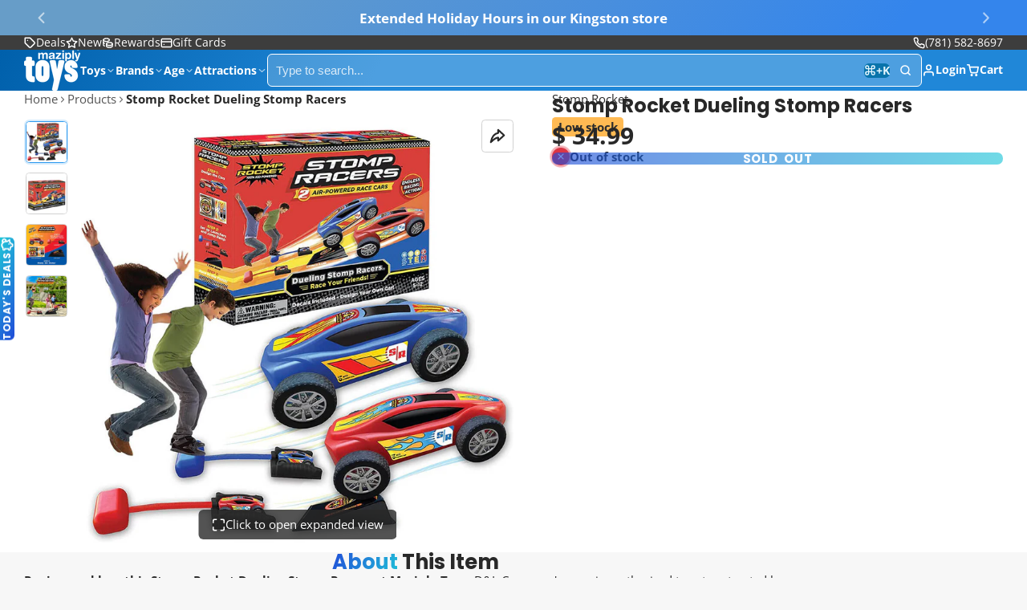

--- FILE ---
content_type: text/css
request_url: https://www.maziply.com/cdn/shop/t/80/assets/product-price.css?v=182065744756015745561757003370
body_size: -286
content:
.\#product-price{--product-price-font-size: 1.5rem;--product-price-sale-price-color: var(--color-g-sale);--product-price-font-weight: var(--glob-body-weight)}.\#product-price.\@show-savings{--product-price-sale-price-color: var(--color-g-body)}.\#product-price.\@bold-text{--product-price-font-weight: var(--glob-body-bold-weight)}.\#product-price-tax-note{margin-top:var(--glob-size-2);opacity:.8}.\#product-price-tax-note>a{color:inherit}.\#product-price .\#price{margin:0;display:flex;flex-wrap:wrap;align-items:baseline;gap:var(--glob-size-2) var(--glob-size-3)}.\#product-price .\#price .\#unit-price{font-size:max(var(--product-price-font-size) * .6,.9rem);opacity:.85;color:var(--color-g-text);margin-left:var(--glob-size-1)}.\#product-price .\#price-item-heading{display:none}.\#product-price .\#price-item.\@regular{font-size:var(--product-price-font-size);font-weight:var(--product-price-font-weight)}.\#product-price .\#price-item.\@on-sale{color:var(--product-price-sale-price-color)}.\#product-price .\#price-item.\@save{font-size:min(var(--product-price-font-size),1.25rem);order:-1;color:var(--color-g-sale);width:max-content;display:flex;flex-basis:100%}.\#product-price .\#price-item.\@save .\#price-item-heading{display:block;margin-right:var(--glob-size-2);text-transform:capitalize}.\#product-price .\#price-item.\@save .\#price-item-value{font-weight:var(--product-price-font-weight)}.\#product-price .\#price-item.\@compare{font-size:max(var(--product-price-font-size) * .8,1rem)}.\#product-price .\#price-item.\@compare .\#price-item-value{opacity:.64}.\#product-price .\#price-item-value{margin:0}
/*# sourceMappingURL=/cdn/shop/t/80/assets/product-price.css.map?v=182065744756015745561757003370 */


--- FILE ---
content_type: text/css
request_url: https://www.maziply.com/cdn/shop/t/80/assets/collection-card-min.css?v=6676504417495046121757003372
body_size: -177
content:
.\#collection-card-min{--collection-card-min-media-size: min(60px, 25%);--collection-card-min-arrow-opacity: .4;--collection-card-min-bg-color: var(--color-g-fg);--collection-card-min-text-color: var(--color-g-text);--collection-card-min-border-color: var(--color-g-border);background-color:var(--collection-card-min-bg-color);color:var(--collection-card-min-text-color);display:flex;align-items:center;border-radius:var(--glob-border-radius-base);position:relative;gap:var(--glob-size-3);padding:var(--glob-size-2);border:1px solid var(--collection-card-min-border-color)}.\#collection-card-min:hover{--collection-card-min-arrow-opacity: 1}.\#collection-card-min-media{width:var(--collection-card-min-media-size);flex-shrink:0;overflow:hidden;border-radius:var(--glob-border-radius-inner)}.\#collection-card-min-caption{flex-grow:1}.\#collection-card-min-title{font-family:var(--glob-collection-card-title-family);font-size:var(--glob-collection-card-title-size);font-weight:var(--glob-collection-card-title-weight);text-transform:var(--glob-collection-card-title-transform);letter-spacing:var(--glob-collection-card-title-letter-spacing, normal);font-size:.9rem;overflow-wrap:anywhere}.\#collection-card-min-arrow{margin-left:auto;margin-right:calc(var(--glob-size-1) * -1);opacity:var(--collection-card-min-arrow-opacity);transition:var(--transition-base)}.\#collection-card-min-arrow .\#icon{--size: 1.15rem}@media (prefers-reduced-motion: reduce){.\#collection-card-min-arrow{transition:0s}}
/*# sourceMappingURL=/cdn/shop/t/80/assets/collection-card-min.css.map?v=6676504417495046121757003372 */


--- FILE ---
content_type: text/javascript
request_url: https://www.maziply.com/cdn/shop/t/80/assets/main-nav-mobile-loader.js?v=65877300604441338781757003370
body_size: -485
content:
const{Core,Events}=Global;customElements.define("main-nav-mobile-loader",class extends Core{elements={$:[["level"]]};render(){customElements.whenDefined("main-nav-mobile").then(()=>{this.pub(Events.HEADER_UPDATE,this._getLevels()),this.remove()})}_getLevels(){return this.$("level").map(item=>({level:+item.dataset.level,children:item.childNodes}))}});
//# sourceMappingURL=/cdn/shop/t/80/assets/main-nav-mobile-loader.js.map?v=65877300604441338781757003370


--- FILE ---
content_type: text/plain; charset=utf-8
request_url: https://d-ipv6.mmapiws.com/ant_squire
body_size: 154
content:
maziply.com;019bddfa-bf69-7f23-af51-a0d32186fd56:410f1a835ef6b6aa54a76c8ed554d23564aef92b

--- FILE ---
content_type: text/javascript
request_url: https://www.maziply.com/cdn/shop/t/80/assets/toast-notification.js?v=16221042883316260581757003370
body_size: 1
content:
const{Core,Events,Utils,TopLayerStack}=Global,{$active}=Utils,AUTOCLOSE_TIMEOUT=5e3,ANIMATION_DURATION=300,animationsComplete=element=>Promise.allSettled(element.getAnimations().map(animation=>animation.finished));customElements.define("toast-notification",class extends Core{elements={$:["popover","msg","title","close"]};isClone=!1;render(){this.usePopover=!0,this.showPopover||(this.classList.add("@toasts"),this.usePopover=!1),this.sub(Events.TOAST_NOTIFICATION,this._handleNotification,{global:!0}),this.sub(Events.CLOSE_TOAST_NOTIFICATION,this._close,{global:!0}),this.$("close",{click:this._close})}async _handleNotification({type,msg,title,autoclose}){this.showing&&await this._close(),!(!msg&&!title)&&(this.title=title||"",this.msg=msg&&msg!==title&&typeof msg=="string"?msg:"",this.type=type||"",autoclose||autoclose===void 0?this.autoclose=!0:this.autoclose=!1,setTimeout(()=>{TopLayerStack.isEmpty?this._show():this._showInTopLayer()},20))}_showInTopLayer(){if(this.isClone)return;const[$topLayer,onRemove]=TopLayerStack.last,toastClone=$topLayer.appendChild(this.cloneNode(!0));onRemove(()=>toastClone.remove()),toastClone.isClone=!0,toastClone.autoclose=this.autoclose,toastClone._show()}async _close(){this.usePopover?await this._closePopover():await this._closeToast(),this.isClone&&this.remove()}_show(){this.showTimeout&&clearTimeout(this.showTimeout),this.autoclose&&(this.showTimeout=setTimeout(()=>{this._close()},AUTOCLOSE_TIMEOUT)),this.usePopover?this.$("popover").showPopover():$active(this,!0),this.showing=!0}async _closePopover(){this.popoverClosing=!0,await animationsComplete(this.$("popover")),this.popoverClosing=!1,this.$("popover")?.hidePopover(),this.showing=!1}async _closeToast(){return clearInterval(this.activeToastTimeout),$active(this,!1),new Promise(resolve=>{setTimeout(()=>{this.showing=!1,resolve()},ANIMATION_DURATION)})}set type(value){this.dataset.type=value}set msg(value){this.$("msg").innerText=value}set title(value){this.$("title").innerText=value}set popoverClosing(state){this.toggleAttribute("closing",state)}});
//# sourceMappingURL=/cdn/shop/t/80/assets/toast-notification.js.map?v=16221042883316260581757003370
